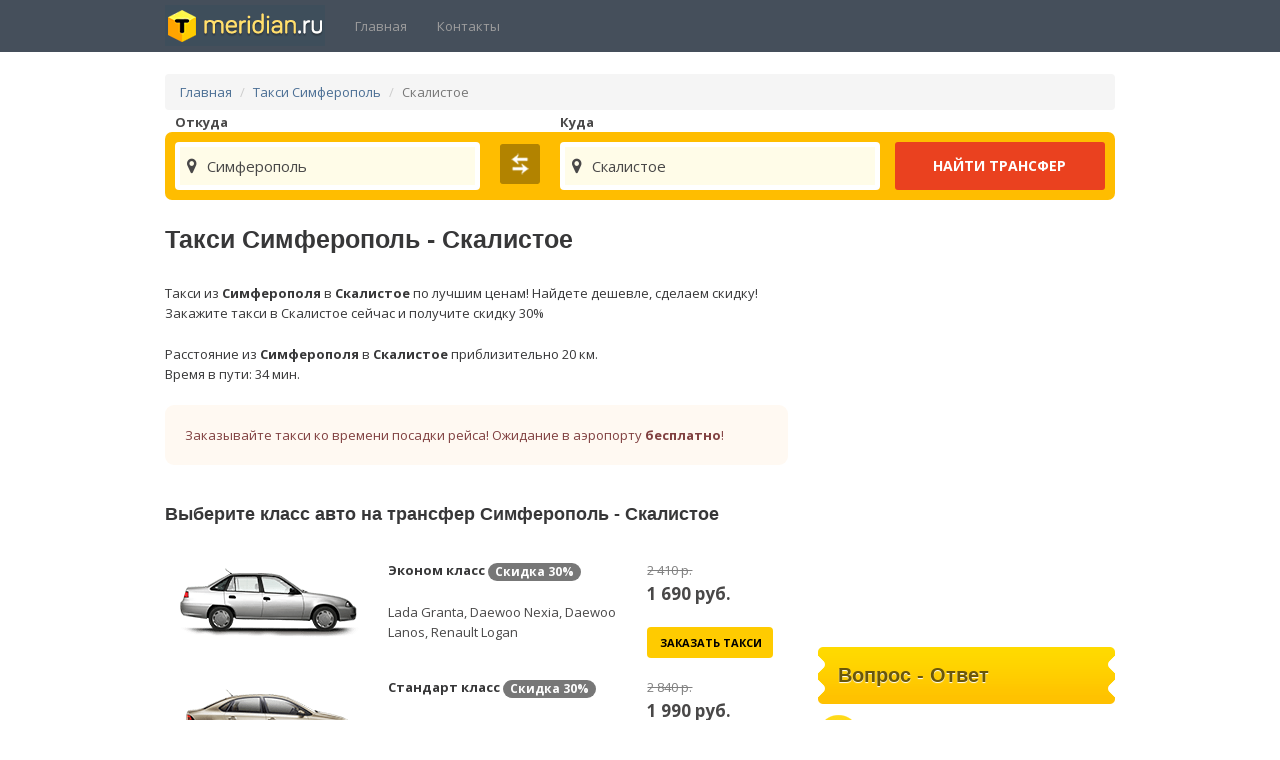

--- FILE ---
content_type: text/html; charset=UTF-8
request_url: https://taxi-meridian.ru/taxi-simferopol/skalistoe
body_size: 9282
content:
<!DOCTYPE html><html lang="ru-RU" prefix="og: http://ogp.me/ns#"><head> <base href="https://taxi-meridian.ru/"> <meta http-equiv="Content-Type" content="text/html; charset=utf-8"> <meta http-equiv="X-UA-Compatible" content="IE=edge" /> <meta name="viewport" content="width=device-width, initial-scale=1.0, user-scalable=no"> <meta name="format-detection" content="telephone=no" /> <meta name="robots" content="index, follow" /> <title>Такси Симферополь Скалистое 1 690р. Акция</title> <link href="https://fonts.googleapis.com/css?family=Open+Sans:300,300i,400,400i,600,600i,700,700i,800,800i&amp;subset=cyrillic,cyrillic-ext,latin-ext" rel="stylesheet"> <link rel="stylesheet" href="/css/app.css"> <link rel="stylesheet" href="/css/main.css"> <meta name="keywords" content="Такси Симферополь Скалистое, Такси из Симферополя в Скалистое, Трансфер Симферополь Скалистое"> <meta name="description" content="Такси из Симферополя в Скалистое с комфортом и по самой низкой цене! Доп-услуги бесплатно! Трансфер из аэропорта Симферополя недорого"> <link rel="dns-prefetch" href="//s.w.org" /> <script src="https://api-maps.yandex.ru/2.1/?load=package.full&apikey=ce551829-8894-4eda-9db3-7efed14c739e&lang=ru-RU" type="text/javascript"></script> <meta property="og:title" content="Такси Симферополь - Скалистое 1 690р."/> <meta property="og:description" content="Такси из Симферополя в Скалистое с комфортом и по самой низкой цене! Доп-услуги бесплатно! Трансфер из аэропорта Симферополя недорого"/> <meta property="og:locale" content="ru_RU" /> <meta property="og:type" content="website" /> <meta property="og:url" content="https://taxi-meridian.ru/taxi-simferopol/skalistoe" /> <meta property="og:site_name" content="Такси Симферополь - Скалистое 1 690р." /> <meta property="og:image" content="https://taxi-meridian.ru/img/transfer.jpg" /> <meta property="og:image:width" content="450" /> <meta property="og:image:height" content="338" /> <meta name="twitter:card" content="summary" /> <meta name="twitter:description" content="Такси из Симферополя в Скалистое с комфортом и по самой низкой цене! Доп-услуги бесплатно! Трансфер из аэропорта Симферополя недорого" /> <meta name="twitter:title" content="Такси Симферополь - Скалистое 1 690р." /> <meta name="twitter:image" content="https://taxi-meridian.ru/img/transfer.jpg" /> <link rel="apple-touch-icon" sizes="180x180" href="https://taxi-meridian.ru/apple-touch-icon.png"> <link rel="icon" type="image/png" href="https://taxi-meridian.ru/favicon-32x32.png" sizes="32x32"> <link rel="icon" type="image/png" href="https://taxi-meridian.ru/favicon-16x16.png" sizes="16x16"> <link rel="manifest" href="https://taxi-meridian.ru/manifest.json"> <link rel="mask-icon" href="https://taxi-meridian.ru/safari-pinned-tab.svg" color="#5bbad5"> <meta name="theme-color" content="#ffffff"> <meta name="hashcode" content="uRlP4ADqyUgZv8s9jigWu04KoEcAEHr4uFobrVLS"></head><body> <div id="app"> <nav class="navbar navbar-inverse"> <div class="container"> <div class="navbar-header"> <button type="button" class="navbar-toggle collapsed" data-toggle="collapse" data-target="#app-navbar-collapse"> <span class="sr-only">Отрыть навигацию</span> <span class="icon-bar"></span> <span class="icon-bar"></span> <span class="icon-bar"></span> </button> <a class="navbar-brand cur-point" href="https://taxi-meridian.ru/"> <img src="/img/logo.png" alt="Такси Семфирополь Меридиан" /> </a> </div> <div class="collapse navbar-collapse" id="app-navbar-collapse"> <ul class="nav navbar-nav"> <li ><a href="https://taxi-meridian.ru">Главная</a></li> <li ><a href="https://taxi-meridian.ru/contacts">Контакты</a></li> </ul> <div class="col-sm-3 col-md-3"> </div> <ul class="nav navbar-nav navbar-right hidden-xs"> </ul> </div> </div></nav> <div class="container"> <ol class="breadcrumb hidden-xs"> <li><a href="https://taxi-meridian.ru/">Главная</a></li> <li><a href="https://taxi-meridian.ru/taxi-simferopol">Такси Симферополь</a></li> <li class="active">Скалистое</li> </ol> <form class="search" onsubmit="findTransfer(); return false;"> <div class="online-order"> <div class="row"> <div class="col-md-4"><div class="label_from">Откуда</div> <div class="s-input inp_from"> <input type="text" onfocus="helpInput(this)" onkeyup="helpInput(this)" onblur="helpClose(this)" placeholder="Аэропорт, город или отель" /> <div class="helper"></div> </div> </div> <div class="col-md-1 text-center"><a class="btn swap text-center" onclick="swap()"></a></div> <div class="col-md-4"><div class="label_to">Куда</div> <div class="s-input inp_to"> <input type="text" onfocus="helpInput(this)" onkeyup="helpInput(this)" onblur="helpClose(this)" placeholder="Аэропорт, город или отель" /> <div class="helper"></div> </div> </div> <div class="col-md-3"><input type="submit" class="btn btn-red btn-block" value="Найти трансфер"></div> </div> </div></form><script> function generateItem(text, value, info) { return '<div class="item" data-value="' + value + '"><i class="fa fa-map-marker"></i><div class="pull-right">' + info + '</div>' + text + '</div>'; } function FillInput(obj, html, value) { $parent = $(obj).parent(); $parent[0].data = $parent.html(); $parent.html('<div class="item_selected" data-value="' + value + '"><div>' + html + '</div></div>'); $parent.find('.item_selected').click(function () { var $parent = $(this).parent(); $parent.html($(this).parent()[0].data); $parent.find('input')[0].focus(); }); } function helpInput(obj) { $parent = $(obj).parent(); var hash = $('meta[name="hashcode"]').attr("content"); $.post('/search', { value: obj.value, hash: hash }, function (data) { if (data.length == 0) { $parent.find('.helper').hide(); return; } var items = ''; $parent.find('.helper').html(''); for (key in data) { if (typeof data[key].info == "undefined") data[key].info = ''; items += generateItem(data[key].text, data[key].value, data[key].info); } $parent.find('.helper').append(items); $parent.find('.helper .item').mousedown(function () { FillInput(obj, $(this).html(), $(this).attr('data-value')); }); $parent.find('.helper').show(); }); } function helpClose(obj) { $parent = $(obj).parent(); $parent.find('.helper').hide(); } function findTransfer() { if ($('.item_selected').size() > 0) { var url = ''; if ($('.inp_from .item_selected').size() > 0) { url = 'https://taxi-meridian.ru/taxi-' + $('.inp_from .item_selected').attr('data-value'); } else { url = 'https://taxi-meridian.ru/taxi-to'; } if ($('.inp_to .item_selected').size() > 0) { url += '/' + $('.inp_to .item_selected').attr('data-value'); }; location.href = url; } } function swap() { $from = $('.inp_from'); $to = $('.inp_to'); $from.removeClass('inp_from').addClass('inp_to'); $to.removeClass('inp_to').addClass('inp_from'); $('.label_from').after($to); $('.label_to').after($from); }</script> <section class="content" itemscope itemtype="http://schema.org/Product"> <div class="row"> <div class="col-md-8"> <h1 itemprop="name">Такси Симферополь - Скалистое</h1> <meta itemprop="description" content="Такси из Симферополя в Скалистое. Доп-услуги бесплатно! Только лучшие автомобили! "> <span itemscope itemtype="http://schema.org/TaxiReservation"> <meta itemprop="pickupLocation" content="Симферополь"> <meta itemprop="name" content="Такси Симферополь - Скалистое"> <meta itemprop="totalPrice" content="1 690.00"> <meta itemprop="priceCurrency" content="RUB"> <meta itemprop="provider" content="Taxi-Meridian +7 (989) 719-19-10"> </span> <p itemprop="description">Такси из <b id="bfrom" data-coord="34.10015,44.948314" data-txt="Симферополь">Симферополя</b> в <b id="bto" data-coord="33.97631,44.817696" data-txt="Скалистое">Скалистое</b> по лучшим ценам! Найдете дешевле, сделаем скидку! Закажите такси в Скалистое сейчас и получите скидку 30%</p> <p>Расстояние из <b>Симферополя</b> в <b>Скалистое</b> приблизительно 20 км. <br/>Время в пути: 34 мин.</p> <p class="warning">Заказывайте такси ко времени посадки рейса! Ожидание в аэропорту <b>бесплатно</b>!</p> <div class="left" itemprop="aggregateRating" itemscope itemtype="http://schema.org/AggregateRating"> <meta itemprop="ratingValue" content="9.8" /> <meta itemprop="ratingCount" content="10" /> </div> <div itemprop="offers" itemscope itemtype="http://schema.org/Offer"> <div id="class_container"> <h3>Выберите класс авто на трансфер Симферополь - Скалистое </h3> <ul class="autoclass list-group"> <li class="list-group-item"> <div class="row"> <div class="col-md-4"> <img src="https://taxi-meridian.ru/img/auto/nexia.png" alt="Такси Симферополь Эконом класс" /> </div> <div class="col-md-5"> <p><strong>Эконом класс</strong> <span class="badge badge-info">Скидка <strong>30%</strong></span></p> Lada Granta, Daewoo Nexia, Daewoo Lanos, Renault Logan </div> <div class="col-md-3"> <div class="oldprice">2 410 р.</div> <div class="cost"><span itemprop="price">1 690</span> руб.</div> <meta itemprop="priceCurrency" content="RUB"> <a onclick="showOrder(1)" class="btn btn-block btn-yellow">Заказать такси</a> </div> </div> </li> <li class="list-group-item"> <div class="row"> <div class="col-md-4"> <img src="https://taxi-meridian.ru/img/auto/polo.png" alt="Такси Симферополь Стандарт класс" /> </div> <div class="col-md-5"> <p><strong>Стандарт класс</strong> <span class="badge badge-info">Скидка <strong>30%</strong></span></p> Иномарки с кондиционером.<br/> VW Polo, Kia RIO, Hyundai Solaris, Skoda Rapid </div> <div class="col-md-3"> <div class="oldprice">2 840 р.</div> <div class="cost"><span>1 990</span> руб.</div> <a onclick="showOrder(2)" class="btn btn-block btn-yellow">Заказать такси</a> </div> </div> </li> <li class="list-group-item"> <div class="row"> <div class="col-md-4"> <img src="https://taxi-meridian.ru/img/auto/octavia.png" alt="Такси Симферополь Комфорт класс" /> </div> <div class="col-md-5"> <p><strong>Комфорт класс</strong> <span class="badge badge-info">Скидка <strong>30%</strong></span></p> Комфортабельные иномарки<br/> Skoda Octavia, VW Jetta, Toyota Corolla, Hyundai Elantra </div> <div class="col-md-3"> <div class="oldprice">3 410 р.</div> <div class="cost"><span>2 390</span> руб.</div> <a onclick="showOrder(3)" class="btn btn-block btn-yellow">Заказать такси</a> </div> </div> </li> <li class="list-group-item"> <div class="row"> <div class="col-md-4"> <img src="https://taxi-meridian.ru/img/auto/camry.png" alt="Такси Симферополь Бизнес класс" /> </div> <div class="col-md-5"> <p><strong>Бизнес класс</strong> <span class="badge badge-info">Скидка <strong>30%</strong></span></p> Автомобили бизнес класса.<br/> Toyota Camry, Skoda Superb, Huyndai i40, Kia Optima </div> <div class="col-md-3"> <div class="oldprice">4 270 р.</div> <div class="cost"><span>2 990</span> руб.</div> <a onclick="showOrder(4)" class="btn btn-block btn-yellow">Заказать такси</a> </div> </div> </li> <li class="list-group-item"> <div class="row"> <div class="col-md-4"> <img src="https://taxi-meridian.ru/img/auto/vito.png" alt="Такси Симферополь Минивен" /> </div> <div class="col-md-5"> <p><strong>Минивен</strong> <span class="badge badge-info">Скидка <strong>30%</strong></span></p> Минивены до 7 мест.<br/> Mercedes Vito, Huyndai Starex, Volkswagen Caravella, Renault Traffic </div> <div class="col-md-3"> <div class="oldprice">4 270 р.</div> <div class="cost"><span>2 990</span> руб.</div> <a onclick="showOrder(5)" class="btn btn-block btn-yellow">Заказать такси</a> </div> </div> </li> </ul> </div> <div id="order_container" class="hidden"> <div id="order"> <h2>Такси Симферополь ➜ Скалистое</h2> <div class="row"> <div class="col-xs-12 col-md-5"> <div class="thumbnail"> <br><img src="/img/auto/nexia.png" alt="Автомобиль на Трансфер" /> <div class="caption text-center"> </div> <br/> <p class="text-center"><a class="btn btn-default" role="button" onclick="changeClass()"> <i class="fa fa-refresh"></i> Сменить класс авто</a></p> </div> <div class="alert alert-warning" style="text-align:center;"> <div class="cost" style="font-weight:bold;font-size:20px;">1 490 р.</div> <p><i class="fa fa-info-circle"></i> Заказывайте такси ко времени посадки рейса! Ожидание в аэропорту бесплатно!</p> </div> </div> <div class="col-xs-12 col-md-7"> <form> <div class="form-group"> <label for="order_phone">Контактный номер телефона:</label> <input type="tel" class="form-control" id="order_phone"> </div> <div class="form-group"> <label for="order_names">Ваше имя <small style="color:gray">(Как к Вам можно обращаться)</small>:</label> <input type="text" class="form-control" id="order_names"> </div> <div class="form-group"> <div class="row"> <div class="col-xs-12 col-md-7"> <label for="order_date">Дата:</label> <input type="date" class="form-control" id="order_date"> </div> <div class="col-xs-12 col-md-5"> <label for="order_time">Время:</label> <input type="time" class="form-control" id="order_time"> </div> </div> </div> <div class="form-group"> <div class="row"> <div class="col-xs-12 col-md-6"> <label for="order_flightnum">№ Рейса <small style="color:gray">(только цифры)</small>:</label> <input type="text" class="form-control" id="order_flightnum"> </div> <div class="col-xs-12 col-md-6"> <label for="order_peoples">Кол-во человек:</label> <input type="text" class="form-control" id="order_peoples"> </div> </div> </div> <div class="form-group"> <label for="order_address">Откуда Вас забирать <small style="color:gray">(Аэропорт, адрес или отель)</small>:</label> <input type="text" class="form-control" id="order_address" placeholder="напр. Симферополь, ул. Ленина 5"> </div> <div class="form-group"> <label for="order_comment">Комментарий <small style="color:gray">(пожелания к заказу)</small>:</label> <textarea class="form-control" id="order_comment"></textarea> </div> <a class="btn btn-yellow btn-block" onclick="bookTaxi()"> <i class="fa fa-check"></i> Заказать такси!</a> </form><br> <p><i class="fa fa-info-circle"></i> После заказа такси с Вами сразу свяжется диспетчер для уточнения деталей.</p> </div> </div> <br></div> </div> <div id="order_success" class="hidden"> <div class="alert alert-warning"><h2>Ваш заказ поставлен в очередь на обработку! С Вами свяжется диспетчер для подтверждения заказа!</h2></div> </div> <h3 class="h">Отзывы</h3> <div class="reviews"> <div class="body"> Хочу написать отзыв о работе вашей службы. Заказывала такси с Фиолента до аэропорта Симферополя. Все очень оперативно. Такси подъехало вовремя, водитель хороший, вежливый, машина чистая. Очень рекомендую данную компанию. Цены приемлимые. Татьяна. Иркутск . 28.04.21г </div> <div class="author"> Татьяна <img src="/img/flags/ru.png" alt="Россия" width="16" /> - Иркутск </div> <div class="body"> Добрый день!<br> <br/> Вызывала такси из аэропорта в Ялту и обратно. Осталась очень довольна сервисом, начиная от звонка после заказа такси и до самой поездки. Вежливо, аккуратно, пунктуально. Девушки-диспетчеры помогают определиться с временем заказа такси, без проблем вносят изменения в заказ. Отдельное спасибо водителю Сергею за комфортную поездку и пунктуальность. Вы вне конкуренции. </div> <div class="author"> Валерия <img src="/img/flags/ru.png" alt="Россия" width="16" /> - Москва </div> <div class="body"> P.S. Никогда нигде не оставлял отзывы. Ехали с женой и сыном в Ялту из Симферополя. При очень низком уровне сервиса отеля в котором мы остановились (не будем называть его, дабы не делать рекламу) ваш сервис достоин великих похвал. От моего сыночка да и от нас всех водителю Сергею передайте большой привет и огромное Вам спасибо! </div> <div class="author"> Николай <img src="/img/flags/ru.png" alt="Россия" width="16" /> - Москва </div> <div class="body"> Зашел в интернет заказать такси из аэропорта Симферополя в Ялту. Я сам программист и могу сказать что сайт у вас самый лучший из всех что я просмотрел. Побоялся что обслуживание будет храмать, т.к. знаю что по обложке судить нельзя. Очень был приятно удивлен когда узнал что ожидание действительно бесплатно, потому-что я не люблю задерживать людей, особенно если за это еще нужно платить (по крайне мере в Москве я до сих пор не нашел такси с бесплатным ожиданием). Автомобиль мне попался шкода октавия, шикарный автомобиль, хотя когда оператор перезванивала для уточнения заказа, сказала что автомобили идут по очереди, все хорошие, но какая машина будет конкретно мне ответить не смогли. Водитель опрятный и очень интересный собеседник, я его немного помучал вопросами про Крым, любопытство распирало ). Подводя итог хочу сказать главное - у нас в Москве подобного сервиса к сожалению нет, откройте у нас свой филиал и я буду вашим постоянным клиентом! (Если неверно указал номер телефона могу перечислить все мои телефоны, точно не помню с какого заказывал). </div> <div class="author"> Евгений <img src="/img/flags/ru.png" alt="Россия" width="16" /> - Москва </div> <div class="body"> Летали семьей в Крым, позвонили заказать такси из аэропорта в Севастополь. Девушка с очень приятным голосом вежливо приняла наш заказ и внушила нам доверие т к прилетали ночью и был очень большой страх что нас не встретят, а с ребенком ночью в аэропорту искать такси было бы для нас кошмаром, отдельное ей за это спасибо. Вcтретили нас без проблем, машина забрала прямо с выхода из аэропорта. Доехали хорошо, всю дорогу разговаривали с водителем и время пролетело незаметно. Очень приятно что Вы не накручиваете за ночные вызовы и вообще по-человечески относитесь к своим клиентам. Буду рекомендовать Вас всем нашим друзьям, они тоже скоро поедут! </div> <div class="author"> Семья Прониных <img src="/img/flags/ru.png" alt="Россия" width="16" /> - Пенза </div></div><br/><div class="text-right"> </div> </div> </div> <div class="col-md-4"> <div id="map" style="width:100%;height:400px;border-radius:7px;margin-top:25px;overflow:hidden"></div> <h3 class="h">Вопрос - Ответ</h3><div class="faq"> <p><span>Как у вас заказать такси из Аэропорта Симферополя?</span></p> <div><i class="fa fa-info-circle"></i> <b>Такси из Аэропорта Симферополя</b> можно заказать как через <b>онлайн заявку</b> так и по телефону, указанному выше. Звоните круглосуточно, мы принимаем заявки без выходных и перерывов на обед! </div></div><div class="faq"> <p><span>Точно ли меня встретят в аэропорту Симферополя?</span></p> <div><i class="fa fa-info-circle"></i> <b>Конечно</b>, мы обязательно Вас встретим не смотря на задержки рейсов или длительное получение багажа. Любое ожидание в аэропорту — <b>бесплатно</b></div></div><div class="faq"> <p><span>Не попросит ли водитель с меня какой-нибудь доплаты?</span></p> <div><i class="fa fa-info-circle"></i> Нет, наши цены всегда фиксированные и известны заранее. Никаких доплат не будет.</div></div><div class="faq"> <p><span>За какое время нужно заказывать такси?</span></p> <div><i class="fa fa-info-circle"></i> <b>Чем раньше — тем лучше</b>, позаботьтесь о раннем бронировании и доверьте нам Ваш транспортный вопрос. Заявки принимаются в электронном виде и дублируются в письменный журнал. Шанс что Ваш заказ потеряется равен нулю</div></div><div class="faq"> <p><span>Цены указанные на сайте за машину или за пассажира?</span></p> <div><i class="fa fa-info-circle"></i> Все цены на сайте указаны за <b>автомобиль!</b> У нас нет расчетов по счетчикам километража, по времени в пути или по количеству багажа. Все цены фиксированные</div></div><div class="faq"> <p><span>Как мне найти водителя в аэропорту?</span></p> <div><i class="fa fa-info-circle"></i> Водитель будет дозваниваться Вам на мобильный телефон как только Вы его включите после перелета. Он сообщит Вам марку, цвет и номер своего авто, после чего встретит Вас прямо возле единственного выхода из Аэропорта. За 8 лет нашей работы не было ни единого случая, чтобы мы не встретили наших клиентов.</div></div><div class="faq"> <p><span>Выдает ли ваша компания чеки для бухгалтерии?</span></p> <div><i class="fa fa-info-circle"></i> Да, на бланке строгой отчетности. Для того чтобы прогарантировать наличие чека, обязательно об этом нужно упомянуть при заказе.</div></div><div class="faq"> <p><span>Есть ли у вас удерживающие устройства для детей?</span></p> <div><i class="fa fa-info-circle"></i> Да, укажите при заказе количество детей и машина будет оборудована специальными устройствами в зависимости от возраста детей.</div></div><div class="faq"> <p><span>Водитель довезет нас до отеля?</span></p> <div><i class="fa fa-info-circle"></i> Да, это входит в стоимость поездки. Доплачивать не придется. Водитель довезет Вас на любой адрес в городе прибытия</div></div><div style="background:#eee;padding:3px;border-top-left-radius:2px;border-top-right-radius:2px">Реклама</div><a href="https://texor.org/?d=TLDwfN50"><img src="/img/ads/banner.png" alt="ads" style="width:100%" /></a><a href="https://texor.org/?d=TLDwfN50" style="padding-top:10px;padding-bottom:10px;">Бот Binance</a><p>Полностью автоматизированная торговля на бирже Binance. Мы не принимаем средства в доверительное управление, Все хранится у Вас, Вы лишь даете разрешение на торговлю. <a href="https://texor.org/?d=TLDwfN50">Присоединяйтесь!<a> </p> </div> </div> </section> <ol class="breadcrumb"> <li><a href="https://taxi-meridian.ru/">Главная</a></li> <li><a href="https://taxi-meridian.ru/taxi-simferopol">Такси Симферополь</a></li> <li class="active">Скалистое</li> </ol> <div class="siteinfo">* Представленная инфорамция на сайте не является публичной офертой.</div> <div class="siteinfo">* Сайт носит исключительно информационный характер. Точную информацию уточняйте у диспетчера</div> <div class="siteinfo">* Если диспетчер не связался с Вами в течение 30 минут (Не дозвонился, сбои связи и т.д.), Ваш заказ является недействительным.</div> <div class="siteinfo">* Цена может меняться всвязи с загруженностью и погодными условиями</div> </div> <script src="https://taxi-meridian.ru/js/ymaps.js" type="text/javascript"></script> </div> <script type="text/javascript"> (function (d, w, c) { (w[c] = w[c] || []).push(function() { try { w.yaCounter44047194 = new Ya.Metrika({ id:44047194, clickmap:true, trackLinks:true, accurateTrackBounce:true, webvisor:true, trackHash:true }); } catch(e) { } }); var n = d.getElementsByTagName("script")[0], s = d.createElement("script"), f = function () { n.parentNode.insertBefore(s, n); }; s.type = "text/javascript"; s.async = true; s.src = "https://mc.yandex.ru/metrika/watch.js"; if (w.opera == "[object Opera]") { d.addEventListener("DOMContentLoaded", f, false); } else { f(); } })(document, window, "yandex_metrika_callbacks"); </script> <noscript><div><img src="https://mc.yandex.ru/watch/44047194" style="position:absolute; left:-9999px;" alt="watch" /></div></noscript> <script> (function(i,s,o,g,r,a,m){i['GoogleAnalyticsObject']=r;i[r]=i[r]||function(){ (i[r].q=i[r].q||[]).push(arguments)},i[r].l=1*new Date();a=s.createElement(o), m=s.getElementsByTagName(o)[0];a.async=1;a.src=g;m.parentNode.insertBefore(a,m) })(window,document,'script','https://www.google-analytics.com/analytics.js','ga'); ga('create', 'UA-96993842-1', 'auto'); ga('send', 'pageview');</script> <script src="https://taxi-meridian.ru/js/jquery.min.js" type="text/javascript"></script> <script> var class_index = -1; var p = 0; function InitFAQ() { $('div.faq p').css('line-height', '0'); $('div.faq p span').css('font-size', '13px'); $('div.faq:eq(0) div').show(); $('div.faq span').click(function () { $('div.faq div').slideUp('fast'); $(this).parent().next('div').slideDown('fast'); }) } function Init() { InitFAQ(); } function showOrder(index) { class_index = index; /* // index++; // только для совместной поездки */ $('#class_container').addClass('hidden'); $('#order_container').removeClass('hidden'); $('#order_container img')[0].src = $('#class_container li.list-group-item').eq(index - 1).find('img')[0].src; $('#order_container div.caption').html($('#class_container li.list-group-item').eq(index - 1).find('div.row div').eq(1).html()); p = $('#class_container li.list-group-item').eq(index - 1).find('div.cost').text(); $('#order_container div.cost').html($('#class_container li.list-group-item').eq(index - 1).find('div.cost').html()); } function changeClass() { $('#class_container').removeClass('hidden'); $('#order_container').addClass('hidden'); } function bookTaxi() { var hash = $('meta[name="hashcode"]').attr("content"); $.post('/service/book-taxi', { order_from: 'Симферополь', order_to: 'Скалистое', order_address: $('#order_address').val(), order_phone: $('#order_phone').val(), order_names: $('#order_names').val(), order_flightnum: $('#order_flightnum').val(), order_date: $('#order_date').val(), order_time: $('#order_time').val(), order_date: $('#order_date').val(), order_comment: $('#order_comment').val(), order_peoples: $('#order_peoples').val(), price: p, autoclass: class_index, hash: hash }, function (data) { if (data == "ok") { $('#order_success').removeClass('hidden'); $('#order_container').addClass('hidden'); } else { alert(data); } }); } Init(); </script> <script>if (typeof FillInput === "function") FillInput($('.inp_from input')[0], generateItem("Симферополь", "simferopol", ""), "simferopol");</script><script>if (typeof FillInput === "function") FillInput($('.inp_to input')[0], generateItem("Скалистое", "skalistoe", ""), "skalistoe");</script></body></html>